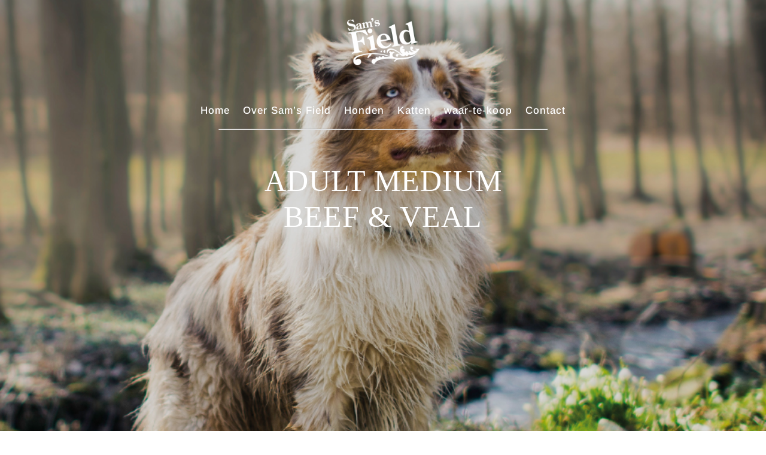

--- FILE ---
content_type: text/css
request_url: http://samsfielddiervoeding.nl/wp-content/themes/Divi-child/style.css?ver=4.27.4
body_size: 910
content:
/*
 Theme Name:   Divi_child_theme
 Theme URI:    http://99projects.nl/
 Description:  Divi Child Theme
 Author:       99 Projects
 Author URI:   http://99projects.nl/
 Template:     Divi
 Version:      1.0.0
 Tags:         plaats, hier, jouw, tags, gescheiden, door, kommas
 Text Domain:  Divi
*/

@import url("../Divi/style.css");

/* =Eigen CSS hier beneden plaatsen
-------------------------------------------------------------- */

/* === CSS: 20/01/2020 -- Mobile Menu === */
/* Hide Mobile Menu */
#ff-mobile-nav {display:none;min-height:0;}
/* Center menu items */
.mobile-menu-container {text-align:center;}

/* place items after each other */
#ff-mobile-nav .et_pb_button_module_wrapper {display:inline-flex; padding:0px 2em;font-size:50%;width:20%;}

/* menu buttons &hover markup */
#ff-mobile-nav .et_pb_button_module_wrapper .menu-btn {width:100%;border: none;color: #fff;padding:.5em 0em;font-size:16px;}
#ff-mobile-nav .et_pb_button_module_wrapper .menu-btn:hover{margin:0;padding:.5em 0em;}
#ff-mobile-nav .et_pb_button_module_wrapper .menu-btn:hover::after {content:none;}

/* Menu items icons - General */
#ff-mobile-nav .et_pb_button_module_wrapper .menu-btn::before {
    font-family:"Dashicons";
    position: relative;
    font-size: 30px;
    display:block;
    margin-left:2.5%;
    color:#fff;
    opacity:1;
}
/* Menu items icons */
#ff-mobile-nav .et_pb_button_module_wrapper .menu-btn.menu-btn-home::before{content: url('/content/wp-content/uploads/home-icon.jpg');} 
*#ff-mobile-nav .et_pb_button_module_wrapper .menu-btn.menu-btn-over::before{content: url('/content/wp-content/uploads/about-us.jpg');}
#ff-mobile-nav .et_pb_button_module_wrapper .menu-btn.menu-btn-merken::before{content: url('/content/wp-content/uploads/johnson_hond_icoon3.png');}
#ff-mobile-nav .et_pb_button_module_wrapper .menu-btn.menu-btn-zakelijk::before{content: url('/content/wp-content/uploads/johnson_kat_icoon2.png');}
#ff-mobile-nav .et_pb_button_module_wrapper .menu-btn.menu-btn-contact::before{content: url('/content/wp-content/uploads/map-marker.jpg');}

/* Menu scaling */
@media only screen and (max-width:360px) {
    #ff-mobile-nav .et_pb_button_module_wrapper {padding:0 1em;}
    #ff-mobile-nav .et_pb_button_module_wrapper .menu-btn {font-size:12px;}
    #ff-mobile-nav .et_pb_button_module_wrapper .menu-btn::before {font-size:30px;}
}
@media only screen and (min-width:361px) and (max-width:460px) {
    #ff-mobile-nav .et_pb_button_module_wrapper {padding:0 1em;}
    #ff-mobile-nav .et_pb_button_module_wrapper .menu-btn {font-size:14px;}
    #ff-mobile-nav .et_pb_button_module_wrapper .menu-btn::before {font-size:30px;}
    #ff-mobile-nav {min-height: 50px;}
}
@media only screen and (max-width:980px) {
    #ff-mobile-nav {display:block;}    
}